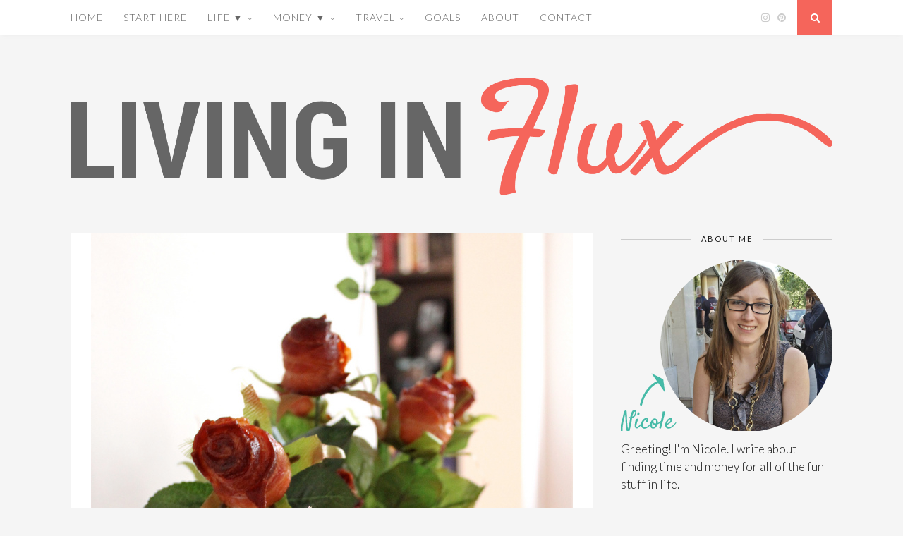

--- FILE ---
content_type: text/html; charset=UTF-8
request_url: https://livinginflux.com/money/celebrating-valentines-day-on-a-budget/
body_size: 13734
content:

	<!DOCTYPE html>
<html lang="en-US">
<head>

	<meta charset="UTF-8">
	<meta http-equiv="X-UA-Compatible" content="IE=edge">
	<meta name="viewport" content="width=device-width, initial-scale=1">

	<link rel="profile" href="http://gmpg.org/xfn/11" />
	
	<link rel="alternate" type="application/rss+xml" title="Living in Flux RSS Feed" href="https://livinginflux.com/feed/" />
	<link rel="alternate" type="application/atom+xml" title="Living in Flux Atom Feed" href="https://livinginflux.com/feed/atom/" />
	<link rel="pingback" href="https://livinginflux.com/xmlrpc.php" />
	
	<meta name='robots' content='index, follow, max-image-preview:large, max-snippet:-1, max-video-preview:-1' />

	<!-- This site is optimized with the Yoast SEO plugin v26.5 - https://yoast.com/wordpress/plugins/seo/ -->
	<title>Celebrating Valentine&#039;s Day on a Budget - Living in Flux</title>
	<meta name="description" content="Valentine&#039;s Day can be expensive, so this post covers 5 tips for celebrating Valentine&#039;s Day on a budget." />
	<link rel="canonical" href="https://livinginflux.com/money/celebrating-valentines-day-on-a-budget/" />
	<meta property="og:locale" content="en_US" />
	<meta property="og:type" content="article" />
	<meta property="og:title" content="Celebrating Valentine&#039;s Day on a Budget - Living in Flux" />
	<meta property="og:description" content="Valentine&#039;s Day can be expensive, so this post covers 5 tips for celebrating Valentine&#039;s Day on a budget." />
	<meta property="og:url" content="https://livinginflux.com/money/celebrating-valentines-day-on-a-budget/" />
	<meta property="og:site_name" content="Living in Flux" />
	<meta property="article:published_time" content="2013-02-04T12:04:42+00:00" />
	<meta property="article:modified_time" content="2015-02-09T12:24:08+00:00" />
	<meta property="og:image" content="https://livinginflux.com/wp-content/uploads/2013/02/6878767345_9164b3e9ed_b.jpg" />
	<meta property="og:image:width" content="683" />
	<meta property="og:image:height" content="1024" />
	<meta property="og:image:type" content="image/jpeg" />
	<meta name="author" content="Nicole" />
	<meta name="twitter:label1" content="Written by" />
	<meta name="twitter:data1" content="Nicole" />
	<meta name="twitter:label2" content="Est. reading time" />
	<meta name="twitter:data2" content="2 minutes" />
	<script type="application/ld+json" class="yoast-schema-graph">{"@context":"https://schema.org","@graph":[{"@type":"WebPage","@id":"https://livinginflux.com/money/celebrating-valentines-day-on-a-budget/","url":"https://livinginflux.com/money/celebrating-valentines-day-on-a-budget/","name":"Celebrating Valentine's Day on a Budget - Living in Flux","isPartOf":{"@id":"https://livinginflux.com/#website"},"primaryImageOfPage":{"@id":"https://livinginflux.com/money/celebrating-valentines-day-on-a-budget/#primaryimage"},"image":{"@id":"https://livinginflux.com/money/celebrating-valentines-day-on-a-budget/#primaryimage"},"thumbnailUrl":"https://livinginflux.com/wp-content/uploads/2013/02/6878767345_9164b3e9ed_b.jpg","datePublished":"2013-02-04T12:04:42+00:00","dateModified":"2015-02-09T12:24:08+00:00","author":{"@id":"https://livinginflux.com/#/schema/person/77c73157a28c7e37b85897f955d3f37a"},"description":"Valentine's Day can be expensive, so this post covers 5 tips for celebrating Valentine's Day on a budget.","breadcrumb":{"@id":"https://livinginflux.com/money/celebrating-valentines-day-on-a-budget/#breadcrumb"},"inLanguage":"en-US","potentialAction":[{"@type":"ReadAction","target":["https://livinginflux.com/money/celebrating-valentines-day-on-a-budget/"]}]},{"@type":"ImageObject","inLanguage":"en-US","@id":"https://livinginflux.com/money/celebrating-valentines-day-on-a-budget/#primaryimage","url":"https://livinginflux.com/wp-content/uploads/2013/02/6878767345_9164b3e9ed_b.jpg","contentUrl":"https://livinginflux.com/wp-content/uploads/2013/02/6878767345_9164b3e9ed_b.jpg","width":683,"height":1024,"caption":"Bacon Rose Bouquet. Source: http://www.flickr.com/photos/kitchenculinaria/6878767345/sizes/l/"},{"@type":"BreadcrumbList","@id":"https://livinginflux.com/money/celebrating-valentines-day-on-a-budget/#breadcrumb","itemListElement":[{"@type":"ListItem","position":1,"name":"Home","item":"https://livinginflux.com/"},{"@type":"ListItem","position":2,"name":"Celebrating Valentine&#8217;s Day on a Budget"}]},{"@type":"WebSite","@id":"https://livinginflux.com/#website","url":"https://livinginflux.com/","name":"Living in Flux","description":"Resources to save you money and time so you can live your life","potentialAction":[{"@type":"SearchAction","target":{"@type":"EntryPoint","urlTemplate":"https://livinginflux.com/?s={search_term_string}"},"query-input":{"@type":"PropertyValueSpecification","valueRequired":true,"valueName":"search_term_string"}}],"inLanguage":"en-US"},{"@type":"Person","@id":"https://livinginflux.com/#/schema/person/77c73157a28c7e37b85897f955d3f37a","name":"Nicole","image":{"@type":"ImageObject","inLanguage":"en-US","@id":"https://livinginflux.com/#/schema/person/image/","url":"https://livinginflux.com/wp-content/uploads/2015/02/about-nicole-150x150.png","contentUrl":"https://livinginflux.com/wp-content/uploads/2015/02/about-nicole-150x150.png","caption":"Nicole"},"description":"Nicole writes about finding time and money for all of the fun stuff in life.","sameAs":["nicolekendrot","https://x.com/nicolekendrot"],"url":"https://livinginflux.com/author/livinginflux/"}]}</script>
	<!-- / Yoast SEO plugin. -->


<link rel='dns-prefetch' href='//fonts.googleapis.com' />
<link rel='dns-prefetch' href='//cdn.openshareweb.com' />
<link rel='dns-prefetch' href='//cdn.shareaholic.net' />
<link rel='dns-prefetch' href='//www.shareaholic.net' />
<link rel='dns-prefetch' href='//analytics.shareaholic.com' />
<link rel='dns-prefetch' href='//recs.shareaholic.com' />
<link rel='dns-prefetch' href='//partner.shareaholic.com' />
<link rel='dns-prefetch' href='//www.googletagmanager.com' />
<link rel='dns-prefetch' href='//pagead2.googlesyndication.com' />
<link rel="alternate" type="application/rss+xml" title="Living in Flux &raquo; Feed" href="https://livinginflux.com/feed/" />
<link rel="alternate" type="application/rss+xml" title="Living in Flux &raquo; Comments Feed" href="https://livinginflux.com/comments/feed/" />
<link rel="alternate" title="oEmbed (JSON)" type="application/json+oembed" href="https://livinginflux.com/wp-json/oembed/1.0/embed?url=https%3A%2F%2Flivinginflux.com%2Fmoney%2Fcelebrating-valentines-day-on-a-budget%2F" />
<link rel="alternate" title="oEmbed (XML)" type="text/xml+oembed" href="https://livinginflux.com/wp-json/oembed/1.0/embed?url=https%3A%2F%2Flivinginflux.com%2Fmoney%2Fcelebrating-valentines-day-on-a-budget%2F&#038;format=xml" />
<!-- Shareaholic - https://www.shareaholic.com -->
<link rel='preload' href='//cdn.shareaholic.net/assets/pub/shareaholic.js' as='script'/>
<script data-no-minify='1' data-cfasync='false'>
_SHR_SETTINGS = {"endpoints":{"local_recs_url":"https:\/\/livinginflux.com\/wp-admin\/admin-ajax.php?action=shareaholic_permalink_related","ajax_url":"https:\/\/livinginflux.com\/wp-admin\/admin-ajax.php","share_counts_url":"https:\/\/livinginflux.com\/wp-admin\/admin-ajax.php?action=shareaholic_share_counts_api"},"site_id":"ebfb52b7658a1eb2f33eb4d47b071372","url_components":{"year":"2013","monthnum":"02","day":"04","hour":"07","minute":"04","second":"42","post_id":"450","postname":"celebrating-valentines-day-on-a-budget","category":"money"}};
</script>
<script data-no-minify='1' data-cfasync='false' src='//cdn.shareaholic.net/assets/pub/shareaholic.js' data-shr-siteid='ebfb52b7658a1eb2f33eb4d47b071372' async ></script>

<!-- Shareaholic Content Tags -->
<meta name='shareaholic:site_name' content='Living in Flux' />
<meta name='shareaholic:language' content='en-US' />
<meta name='shareaholic:url' content='https://livinginflux.com/money/celebrating-valentines-day-on-a-budget/' />
<meta name='shareaholic:keywords' content='tag:budgets, tag:valentine&#039;s day, tag:valentine&#039;s day on a budget, cat:frugal living, cat:money, type:post' />
<meta name='shareaholic:article_published_time' content='2013-02-04T07:04:42-05:00' />
<meta name='shareaholic:article_modified_time' content='2015-02-09T07:24:08-05:00' />
<meta name='shareaholic:shareable_page' content='true' />
<meta name='shareaholic:article_author_name' content='Nicole' />
<meta name='shareaholic:site_id' content='ebfb52b7658a1eb2f33eb4d47b071372' />
<meta name='shareaholic:wp_version' content='9.7.13' />
<meta name='shareaholic:image' content='https://livinginflux.com/wp-content/uploads/2013/02/6878767345_9164b3e9ed_b-300x450.jpg' />
<!-- Shareaholic Content Tags End -->

<!-- Shareaholic Open Graph Tags -->
<meta property='og:image' content='https://livinginflux.com/wp-content/uploads/2013/02/6878767345_9164b3e9ed_b-683x1024.jpg' />
<!-- Shareaholic Open Graph Tags End -->
<style id='wp-img-auto-sizes-contain-inline-css' type='text/css'>
img:is([sizes=auto i],[sizes^="auto," i]){contain-intrinsic-size:3000px 1500px}
/*# sourceURL=wp-img-auto-sizes-contain-inline-css */
</style>
<link rel='stylesheet' id='sbi_styles-css' href='https://livinginflux.com/wp-content/plugins/instagram-feed/css/sbi-styles.min.css?ver=6.10.0' type='text/css' media='all' />
<style id='wp-emoji-styles-inline-css' type='text/css'>

	img.wp-smiley, img.emoji {
		display: inline !important;
		border: none !important;
		box-shadow: none !important;
		height: 1em !important;
		width: 1em !important;
		margin: 0 0.07em !important;
		vertical-align: -0.1em !important;
		background: none !important;
		padding: 0 !important;
	}
/*# sourceURL=wp-emoji-styles-inline-css */
</style>
<style id='wp-block-library-inline-css' type='text/css'>
:root{--wp-block-synced-color:#7a00df;--wp-block-synced-color--rgb:122,0,223;--wp-bound-block-color:var(--wp-block-synced-color);--wp-editor-canvas-background:#ddd;--wp-admin-theme-color:#007cba;--wp-admin-theme-color--rgb:0,124,186;--wp-admin-theme-color-darker-10:#006ba1;--wp-admin-theme-color-darker-10--rgb:0,107,160.5;--wp-admin-theme-color-darker-20:#005a87;--wp-admin-theme-color-darker-20--rgb:0,90,135;--wp-admin-border-width-focus:2px}@media (min-resolution:192dpi){:root{--wp-admin-border-width-focus:1.5px}}.wp-element-button{cursor:pointer}:root .has-very-light-gray-background-color{background-color:#eee}:root .has-very-dark-gray-background-color{background-color:#313131}:root .has-very-light-gray-color{color:#eee}:root .has-very-dark-gray-color{color:#313131}:root .has-vivid-green-cyan-to-vivid-cyan-blue-gradient-background{background:linear-gradient(135deg,#00d084,#0693e3)}:root .has-purple-crush-gradient-background{background:linear-gradient(135deg,#34e2e4,#4721fb 50%,#ab1dfe)}:root .has-hazy-dawn-gradient-background{background:linear-gradient(135deg,#faaca8,#dad0ec)}:root .has-subdued-olive-gradient-background{background:linear-gradient(135deg,#fafae1,#67a671)}:root .has-atomic-cream-gradient-background{background:linear-gradient(135deg,#fdd79a,#004a59)}:root .has-nightshade-gradient-background{background:linear-gradient(135deg,#330968,#31cdcf)}:root .has-midnight-gradient-background{background:linear-gradient(135deg,#020381,#2874fc)}:root{--wp--preset--font-size--normal:16px;--wp--preset--font-size--huge:42px}.has-regular-font-size{font-size:1em}.has-larger-font-size{font-size:2.625em}.has-normal-font-size{font-size:var(--wp--preset--font-size--normal)}.has-huge-font-size{font-size:var(--wp--preset--font-size--huge)}.has-text-align-center{text-align:center}.has-text-align-left{text-align:left}.has-text-align-right{text-align:right}.has-fit-text{white-space:nowrap!important}#end-resizable-editor-section{display:none}.aligncenter{clear:both}.items-justified-left{justify-content:flex-start}.items-justified-center{justify-content:center}.items-justified-right{justify-content:flex-end}.items-justified-space-between{justify-content:space-between}.screen-reader-text{border:0;clip-path:inset(50%);height:1px;margin:-1px;overflow:hidden;padding:0;position:absolute;width:1px;word-wrap:normal!important}.screen-reader-text:focus{background-color:#ddd;clip-path:none;color:#444;display:block;font-size:1em;height:auto;left:5px;line-height:normal;padding:15px 23px 14px;text-decoration:none;top:5px;width:auto;z-index:100000}html :where(.has-border-color){border-style:solid}html :where([style*=border-top-color]){border-top-style:solid}html :where([style*=border-right-color]){border-right-style:solid}html :where([style*=border-bottom-color]){border-bottom-style:solid}html :where([style*=border-left-color]){border-left-style:solid}html :where([style*=border-width]){border-style:solid}html :where([style*=border-top-width]){border-top-style:solid}html :where([style*=border-right-width]){border-right-style:solid}html :where([style*=border-bottom-width]){border-bottom-style:solid}html :where([style*=border-left-width]){border-left-style:solid}html :where(img[class*=wp-image-]){height:auto;max-width:100%}:where(figure){margin:0 0 1em}html :where(.is-position-sticky){--wp-admin--admin-bar--position-offset:var(--wp-admin--admin-bar--height,0px)}@media screen and (max-width:600px){html :where(.is-position-sticky){--wp-admin--admin-bar--position-offset:0px}}

/*# sourceURL=wp-block-library-inline-css */
</style><style id='global-styles-inline-css' type='text/css'>
:root{--wp--preset--aspect-ratio--square: 1;--wp--preset--aspect-ratio--4-3: 4/3;--wp--preset--aspect-ratio--3-4: 3/4;--wp--preset--aspect-ratio--3-2: 3/2;--wp--preset--aspect-ratio--2-3: 2/3;--wp--preset--aspect-ratio--16-9: 16/9;--wp--preset--aspect-ratio--9-16: 9/16;--wp--preset--color--black: #000000;--wp--preset--color--cyan-bluish-gray: #abb8c3;--wp--preset--color--white: #ffffff;--wp--preset--color--pale-pink: #f78da7;--wp--preset--color--vivid-red: #cf2e2e;--wp--preset--color--luminous-vivid-orange: #ff6900;--wp--preset--color--luminous-vivid-amber: #fcb900;--wp--preset--color--light-green-cyan: #7bdcb5;--wp--preset--color--vivid-green-cyan: #00d084;--wp--preset--color--pale-cyan-blue: #8ed1fc;--wp--preset--color--vivid-cyan-blue: #0693e3;--wp--preset--color--vivid-purple: #9b51e0;--wp--preset--gradient--vivid-cyan-blue-to-vivid-purple: linear-gradient(135deg,rgb(6,147,227) 0%,rgb(155,81,224) 100%);--wp--preset--gradient--light-green-cyan-to-vivid-green-cyan: linear-gradient(135deg,rgb(122,220,180) 0%,rgb(0,208,130) 100%);--wp--preset--gradient--luminous-vivid-amber-to-luminous-vivid-orange: linear-gradient(135deg,rgb(252,185,0) 0%,rgb(255,105,0) 100%);--wp--preset--gradient--luminous-vivid-orange-to-vivid-red: linear-gradient(135deg,rgb(255,105,0) 0%,rgb(207,46,46) 100%);--wp--preset--gradient--very-light-gray-to-cyan-bluish-gray: linear-gradient(135deg,rgb(238,238,238) 0%,rgb(169,184,195) 100%);--wp--preset--gradient--cool-to-warm-spectrum: linear-gradient(135deg,rgb(74,234,220) 0%,rgb(151,120,209) 20%,rgb(207,42,186) 40%,rgb(238,44,130) 60%,rgb(251,105,98) 80%,rgb(254,248,76) 100%);--wp--preset--gradient--blush-light-purple: linear-gradient(135deg,rgb(255,206,236) 0%,rgb(152,150,240) 100%);--wp--preset--gradient--blush-bordeaux: linear-gradient(135deg,rgb(254,205,165) 0%,rgb(254,45,45) 50%,rgb(107,0,62) 100%);--wp--preset--gradient--luminous-dusk: linear-gradient(135deg,rgb(255,203,112) 0%,rgb(199,81,192) 50%,rgb(65,88,208) 100%);--wp--preset--gradient--pale-ocean: linear-gradient(135deg,rgb(255,245,203) 0%,rgb(182,227,212) 50%,rgb(51,167,181) 100%);--wp--preset--gradient--electric-grass: linear-gradient(135deg,rgb(202,248,128) 0%,rgb(113,206,126) 100%);--wp--preset--gradient--midnight: linear-gradient(135deg,rgb(2,3,129) 0%,rgb(40,116,252) 100%);--wp--preset--font-size--small: 13px;--wp--preset--font-size--medium: 20px;--wp--preset--font-size--large: 36px;--wp--preset--font-size--x-large: 42px;--wp--preset--spacing--20: 0.44rem;--wp--preset--spacing--30: 0.67rem;--wp--preset--spacing--40: 1rem;--wp--preset--spacing--50: 1.5rem;--wp--preset--spacing--60: 2.25rem;--wp--preset--spacing--70: 3.38rem;--wp--preset--spacing--80: 5.06rem;--wp--preset--shadow--natural: 6px 6px 9px rgba(0, 0, 0, 0.2);--wp--preset--shadow--deep: 12px 12px 50px rgba(0, 0, 0, 0.4);--wp--preset--shadow--sharp: 6px 6px 0px rgba(0, 0, 0, 0.2);--wp--preset--shadow--outlined: 6px 6px 0px -3px rgb(255, 255, 255), 6px 6px rgb(0, 0, 0);--wp--preset--shadow--crisp: 6px 6px 0px rgb(0, 0, 0);}:where(.is-layout-flex){gap: 0.5em;}:where(.is-layout-grid){gap: 0.5em;}body .is-layout-flex{display: flex;}.is-layout-flex{flex-wrap: wrap;align-items: center;}.is-layout-flex > :is(*, div){margin: 0;}body .is-layout-grid{display: grid;}.is-layout-grid > :is(*, div){margin: 0;}:where(.wp-block-columns.is-layout-flex){gap: 2em;}:where(.wp-block-columns.is-layout-grid){gap: 2em;}:where(.wp-block-post-template.is-layout-flex){gap: 1.25em;}:where(.wp-block-post-template.is-layout-grid){gap: 1.25em;}.has-black-color{color: var(--wp--preset--color--black) !important;}.has-cyan-bluish-gray-color{color: var(--wp--preset--color--cyan-bluish-gray) !important;}.has-white-color{color: var(--wp--preset--color--white) !important;}.has-pale-pink-color{color: var(--wp--preset--color--pale-pink) !important;}.has-vivid-red-color{color: var(--wp--preset--color--vivid-red) !important;}.has-luminous-vivid-orange-color{color: var(--wp--preset--color--luminous-vivid-orange) !important;}.has-luminous-vivid-amber-color{color: var(--wp--preset--color--luminous-vivid-amber) !important;}.has-light-green-cyan-color{color: var(--wp--preset--color--light-green-cyan) !important;}.has-vivid-green-cyan-color{color: var(--wp--preset--color--vivid-green-cyan) !important;}.has-pale-cyan-blue-color{color: var(--wp--preset--color--pale-cyan-blue) !important;}.has-vivid-cyan-blue-color{color: var(--wp--preset--color--vivid-cyan-blue) !important;}.has-vivid-purple-color{color: var(--wp--preset--color--vivid-purple) !important;}.has-black-background-color{background-color: var(--wp--preset--color--black) !important;}.has-cyan-bluish-gray-background-color{background-color: var(--wp--preset--color--cyan-bluish-gray) !important;}.has-white-background-color{background-color: var(--wp--preset--color--white) !important;}.has-pale-pink-background-color{background-color: var(--wp--preset--color--pale-pink) !important;}.has-vivid-red-background-color{background-color: var(--wp--preset--color--vivid-red) !important;}.has-luminous-vivid-orange-background-color{background-color: var(--wp--preset--color--luminous-vivid-orange) !important;}.has-luminous-vivid-amber-background-color{background-color: var(--wp--preset--color--luminous-vivid-amber) !important;}.has-light-green-cyan-background-color{background-color: var(--wp--preset--color--light-green-cyan) !important;}.has-vivid-green-cyan-background-color{background-color: var(--wp--preset--color--vivid-green-cyan) !important;}.has-pale-cyan-blue-background-color{background-color: var(--wp--preset--color--pale-cyan-blue) !important;}.has-vivid-cyan-blue-background-color{background-color: var(--wp--preset--color--vivid-cyan-blue) !important;}.has-vivid-purple-background-color{background-color: var(--wp--preset--color--vivid-purple) !important;}.has-black-border-color{border-color: var(--wp--preset--color--black) !important;}.has-cyan-bluish-gray-border-color{border-color: var(--wp--preset--color--cyan-bluish-gray) !important;}.has-white-border-color{border-color: var(--wp--preset--color--white) !important;}.has-pale-pink-border-color{border-color: var(--wp--preset--color--pale-pink) !important;}.has-vivid-red-border-color{border-color: var(--wp--preset--color--vivid-red) !important;}.has-luminous-vivid-orange-border-color{border-color: var(--wp--preset--color--luminous-vivid-orange) !important;}.has-luminous-vivid-amber-border-color{border-color: var(--wp--preset--color--luminous-vivid-amber) !important;}.has-light-green-cyan-border-color{border-color: var(--wp--preset--color--light-green-cyan) !important;}.has-vivid-green-cyan-border-color{border-color: var(--wp--preset--color--vivid-green-cyan) !important;}.has-pale-cyan-blue-border-color{border-color: var(--wp--preset--color--pale-cyan-blue) !important;}.has-vivid-cyan-blue-border-color{border-color: var(--wp--preset--color--vivid-cyan-blue) !important;}.has-vivid-purple-border-color{border-color: var(--wp--preset--color--vivid-purple) !important;}.has-vivid-cyan-blue-to-vivid-purple-gradient-background{background: var(--wp--preset--gradient--vivid-cyan-blue-to-vivid-purple) !important;}.has-light-green-cyan-to-vivid-green-cyan-gradient-background{background: var(--wp--preset--gradient--light-green-cyan-to-vivid-green-cyan) !important;}.has-luminous-vivid-amber-to-luminous-vivid-orange-gradient-background{background: var(--wp--preset--gradient--luminous-vivid-amber-to-luminous-vivid-orange) !important;}.has-luminous-vivid-orange-to-vivid-red-gradient-background{background: var(--wp--preset--gradient--luminous-vivid-orange-to-vivid-red) !important;}.has-very-light-gray-to-cyan-bluish-gray-gradient-background{background: var(--wp--preset--gradient--very-light-gray-to-cyan-bluish-gray) !important;}.has-cool-to-warm-spectrum-gradient-background{background: var(--wp--preset--gradient--cool-to-warm-spectrum) !important;}.has-blush-light-purple-gradient-background{background: var(--wp--preset--gradient--blush-light-purple) !important;}.has-blush-bordeaux-gradient-background{background: var(--wp--preset--gradient--blush-bordeaux) !important;}.has-luminous-dusk-gradient-background{background: var(--wp--preset--gradient--luminous-dusk) !important;}.has-pale-ocean-gradient-background{background: var(--wp--preset--gradient--pale-ocean) !important;}.has-electric-grass-gradient-background{background: var(--wp--preset--gradient--electric-grass) !important;}.has-midnight-gradient-background{background: var(--wp--preset--gradient--midnight) !important;}.has-small-font-size{font-size: var(--wp--preset--font-size--small) !important;}.has-medium-font-size{font-size: var(--wp--preset--font-size--medium) !important;}.has-large-font-size{font-size: var(--wp--preset--font-size--large) !important;}.has-x-large-font-size{font-size: var(--wp--preset--font-size--x-large) !important;}
/*# sourceURL=global-styles-inline-css */
</style>

<style id='classic-theme-styles-inline-css' type='text/css'>
/*! This file is auto-generated */
.wp-block-button__link{color:#fff;background-color:#32373c;border-radius:9999px;box-shadow:none;text-decoration:none;padding:calc(.667em + 2px) calc(1.333em + 2px);font-size:1.125em}.wp-block-file__button{background:#32373c;color:#fff;text-decoration:none}
/*# sourceURL=/wp-includes/css/classic-themes.min.css */
</style>
<link rel='stylesheet' id='contact-form-7-css' href='https://livinginflux.com/wp-content/plugins/contact-form-7/includes/css/styles.css?ver=6.1.4' type='text/css' media='all' />
<link rel='stylesheet' id='googlefonts-css' href='https://fonts.googleapis.com/css?family=Lato:300,300italic,400,400italic,700,700italic&subset=latin' type='text/css' media='all' />
<link rel='stylesheet' id='ppress-frontend-css' href='https://livinginflux.com/wp-content/plugins/wp-user-avatar/assets/css/frontend.min.css?ver=4.16.8' type='text/css' media='all' />
<link rel='stylesheet' id='ppress-flatpickr-css' href='https://livinginflux.com/wp-content/plugins/wp-user-avatar/assets/flatpickr/flatpickr.min.css?ver=4.16.8' type='text/css' media='all' />
<link rel='stylesheet' id='ppress-select2-css' href='https://livinginflux.com/wp-content/plugins/wp-user-avatar/assets/select2/select2.min.css?ver=6.9' type='text/css' media='all' />
<link rel='stylesheet' id='solopine_style-css' href='https://livinginflux.com/wp-content/themes/florence/style.css?ver=1.5' type='text/css' media='all' />
<style id='solopine_style-inline-css' type='text/css'>
.menu li a, .slicknav_nav a { color: #666666; }.menu li.current-menu-item > a, .menu li.current_page_item > a, .menu li a:hover { color: #f5655b; }.slicknav_nav a:hover { color: #f5655b; background:none; }ul.menu ul a, .menu ul ul a { border-top: 1px solid #cccccc; }ul.menu ul a, .menu ul ul a { color: #666666; }ul.menu ul a:hover, .menu ul ul a:hover { background: #b5e3dc; }#top-social a i { color: #cccccc; }#top-social a:hover i { color: #f5655b; }#top-search a { background: #f5655b; }#footer-instagram { background: #b5e3dc; }#footer-social { background: #46baa7; }#footer-social a i { color: #46baa7; }#footer-copyright { color: #666666; }#footer-copyright { background: #b7d3e5; }.widget-heading > span:before, .widget-heading > span:after { border-color: #cccccc; }.widget-social a i { background: #f5655b; }a, .author-content a.author-social:hover, .woocommerce .star-rating { color: #f5655b; }.more-button:hover, .post-share a i:hover, .post-pagination a:hover, .pagination a:hover, .widget .tagcloud a, .side-count, .cart-contents .sp-count { background: #f5655b; }.more-button:hover, .post-share a i:hover, .post-entry blockquote { border-color: #f5655b; }
/*# sourceURL=solopine_style-inline-css */
</style>
<link rel='stylesheet' id='bxslider-css-css' href='https://livinginflux.com/wp-content/themes/florence/css/jquery.bxslider.css?ver=6.9' type='text/css' media='all' />
<link rel='stylesheet' id='fontawesome-css-css' href='https://livinginflux.com/wp-content/themes/florence/css/font-awesome.min.css?ver=6.9' type='text/css' media='all' />
<link rel='stylesheet' id='solopine_responsive-css' href='https://livinginflux.com/wp-content/themes/florence/css/responsive.css?ver=1.5' type='text/css' media='all' />
<link rel='stylesheet' id='solopine_fonts-css' href='https://fonts.googleapis.com/css?family=Oswald%3A400%2C700%7CCrimson+Text%3A400%2C700%2C400italic%2C700italic%7COpen+Sans%3A400italic%2C700italic%2C400%2C700%26subset%3Dcyrillic%2Clatin&#038;ver=1.5' type='text/css' media='all' />
<link rel='stylesheet' id='easy_table_style-css' href='https://livinginflux.com/wp-content/plugins/easy-table/themes/default/style.css?ver=1.5.2' type='text/css' media='all' />
<script type="text/javascript" src="https://livinginflux.com/wp-includes/js/jquery/jquery.min.js?ver=3.7.1" id="jquery-core-js"></script>
<script type="text/javascript" src="https://livinginflux.com/wp-includes/js/jquery/jquery-migrate.min.js?ver=3.4.1" id="jquery-migrate-js"></script>
<script type="text/javascript" src="https://livinginflux.com/wp-content/plugins/wp-user-avatar/assets/flatpickr/flatpickr.min.js?ver=4.16.8" id="ppress-flatpickr-js"></script>
<script type="text/javascript" src="https://livinginflux.com/wp-content/plugins/wp-user-avatar/assets/select2/select2.min.js?ver=4.16.8" id="ppress-select2-js"></script>
<link rel="https://api.w.org/" href="https://livinginflux.com/wp-json/" /><link rel="alternate" title="JSON" type="application/json" href="https://livinginflux.com/wp-json/wp/v2/posts/450" /><link rel="EditURI" type="application/rsd+xml" title="RSD" href="https://livinginflux.com/xmlrpc.php?rsd" />
<meta name="generator" content="WordPress 6.9" />
<link rel='shortlink' href='https://livinginflux.com/?p=450' />
<meta name="generator" content="Site Kit by Google 1.167.0" /><style type='text/css' media='screen'>
	body{ font-family:"Lato", arial, sans-serif;}
	h1{ font-family:"Lato", arial, sans-serif;}
	h2{ font-family:"Lato", arial, sans-serif;}
	h3{ font-family:"Lato", arial, sans-serif;}
	h4{ font-family:"Lato", arial, sans-serif;}
	h5{ font-family:"Lato", arial, sans-serif;}
	h6{ font-family:"Lato", arial, sans-serif;}
	blockquote{ font-family:"Lato", arial, sans-serif;}
	p{ font-family:"Lato", arial, sans-serif;}
	li{ font-family:"Lato", arial, sans-serif;}
</style>
<!-- fonts delivered by Wordpress Google Fonts, a plugin by Adrian3.com -->
<!-- Google AdSense meta tags added by Site Kit -->
<meta name="google-adsense-platform-account" content="ca-host-pub-2644536267352236">
<meta name="google-adsense-platform-domain" content="sitekit.withgoogle.com">
<!-- End Google AdSense meta tags added by Site Kit -->

<!-- Google AdSense snippet added by Site Kit -->
<script type="text/javascript" async="async" src="https://pagead2.googlesyndication.com/pagead/js/adsbygoogle.js?client=ca-pub-2871066719823708&amp;host=ca-host-pub-2644536267352236" crossorigin="anonymous"></script>

<!-- End Google AdSense snippet added by Site Kit -->
<link rel="icon" href="https://livinginflux.com/wp-content/uploads/2015/02/cropped-favicon-32x32.png" sizes="32x32" />
<link rel="icon" href="https://livinginflux.com/wp-content/uploads/2015/02/cropped-favicon-192x192.png" sizes="192x192" />
<link rel="apple-touch-icon" href="https://livinginflux.com/wp-content/uploads/2015/02/cropped-favicon-180x180.png" />
<meta name="msapplication-TileImage" content="https://livinginflux.com/wp-content/uploads/2015/02/cropped-favicon-270x270.png" />
		<style type="text/css" id="wp-custom-css">
			body {
	background:#f5f5f5;
	font-family:"Lato", sans-serif;
	font-size:15px;
font-weight: 300;
line-height: 1.5;
}

p {
	font-family: "Lato", sans-serif;
	color:#161616;
	font-size:17px;
	line-height: 1.5;
        font-weight:300;
}

h1,h2,h3,h4,h5,h6 {
	font-family:"Lato", sans-serif;
}

	.menu li a {
		font-size:14px;
font-family: "Lato", sans-serif;}

.post-meta .meta-info {
	font-style:normal;
	color:#a5a5a5;
	margin-right:8px;
	font-family:"Lato", serif;
	float:left;
	margin-top:6px;
	font-size:14px;
}		</style>
			
</head>

<body class="wp-singular post-template-default single single-post postid-450 single-format-standard wp-theme-florence">
	
	<div id="top-bar">
		
		<div class="container">
			
			<div id="navigation-wrapper">
				<ul id="menu-main-menu" class="menu"><li id="menu-item-1755" class="menu-item menu-item-type-custom menu-item-object-custom menu-item-home menu-item-1755"><a href="https://livinginflux.com/">Home</a></li>
<li id="menu-item-1756" class="menu-item menu-item-type-post_type menu-item-object-page menu-item-1756"><a href="https://livinginflux.com/start-here/">Start Here</a></li>
<li id="menu-item-1712" class="menu-item menu-item-type-taxonomy menu-item-object-category menu-item-has-children menu-item-1712"><a href="https://livinginflux.com/category/life/">Life ▼</a>
<ul class="sub-menu">
	<li id="menu-item-1759" class="menu-item menu-item-type-taxonomy menu-item-object-category menu-item-1759"><a href="https://livinginflux.com/category/life/moving/">Moving</a></li>
	<li id="menu-item-1757" class="menu-item menu-item-type-taxonomy menu-item-object-category menu-item-1757"><a href="https://livinginflux.com/category/life/fitness/">Fitness</a></li>
	<li id="menu-item-1758" class="menu-item menu-item-type-taxonomy menu-item-object-category menu-item-1758"><a href="https://livinginflux.com/category/life/food-life/">Food</a></li>
	<li id="menu-item-1710" class="menu-item menu-item-type-taxonomy menu-item-object-category menu-item-1710"><a href="https://livinginflux.com/category/life/diy/">DIY</a></li>
	<li id="menu-item-1709" class="menu-item menu-item-type-taxonomy menu-item-object-category menu-item-1709"><a href="https://livinginflux.com/category/career/">Career</a></li>
</ul>
</li>
<li id="menu-item-1713" class="menu-item menu-item-type-taxonomy menu-item-object-category current-post-ancestor current-menu-parent current-post-parent menu-item-has-children menu-item-1713"><a href="https://livinginflux.com/category/money/">Money ▼</a>
<ul class="sub-menu">
	<li id="menu-item-1760" class="menu-item menu-item-type-taxonomy menu-item-object-category current-post-ancestor current-menu-parent current-post-parent menu-item-1760"><a href="https://livinginflux.com/category/money/frugal-living/">Frugal Living</a></li>
	<li id="menu-item-1780" class="menu-item menu-item-type-taxonomy menu-item-object-category menu-item-1780"><a href="https://livinginflux.com/category/money/cost-estimates-breakdowns/">Cost Estimates &#038; Breakdowns</a></li>
	<li id="menu-item-1761" class="menu-item menu-item-type-taxonomy menu-item-object-category menu-item-1761"><a href="https://livinginflux.com/category/money/living-in-debt/">Living in Debt</a></li>
	<li id="menu-item-1762" class="menu-item menu-item-type-taxonomy menu-item-object-category menu-item-1762"><a href="https://livinginflux.com/category/money/making-money/">Making Money</a></li>
	<li id="menu-item-1763" class="menu-item menu-item-type-taxonomy menu-item-object-category menu-item-1763"><a href="https://livinginflux.com/category/money/student-loans/">Student Loans</a></li>
</ul>
</li>
<li id="menu-item-1714" class="menu-item menu-item-type-taxonomy menu-item-object-category menu-item-has-children menu-item-1714"><a href="https://livinginflux.com/category/travel/">Travel</a>
<ul class="sub-menu">
	<li id="menu-item-1782" class="menu-item menu-item-type-taxonomy menu-item-object-category menu-item-1782"><a href="https://livinginflux.com/category/travel/destinations/">Destinations</a></li>
	<li id="menu-item-1781" class="menu-item menu-item-type-taxonomy menu-item-object-category menu-item-1781"><a href="https://livinginflux.com/category/travel/backyard-tourism/">Backyard Tourism</a></li>
	<li id="menu-item-1783" class="menu-item menu-item-type-taxonomy menu-item-object-category menu-item-1783"><a href="https://livinginflux.com/category/travel/travel-tips-tricks/">Travel Tips &#038; Tricks</a></li>
</ul>
</li>
<li id="menu-item-1711" class="menu-item menu-item-type-taxonomy menu-item-object-category menu-item-1711"><a href="https://livinginflux.com/category/goals/">Goals</a></li>
<li id="menu-item-1715" class="menu-item menu-item-type-post_type menu-item-object-page current-post-parent menu-item-1715"><a href="https://livinginflux.com/about-living-in-flux-budget-lifestyle-blog/">About</a></li>
<li id="menu-item-1716" class="menu-item menu-item-type-post_type menu-item-object-page menu-item-1716"><a href="https://livinginflux.com/contact/">Contact</a></li>
</ul>			</div>
			
			<div class="menu-mobile"></div>
			
						<div id="top-social">
				
							<a href="https://instagram.com/nicolekendrot" target="_blank"><i class="fa fa-instagram"></i></a>	<a href="https://pinterest.com/livinginflux" target="_blank"><i class="fa fa-pinterest"></i></a>														
								
			</div>
						
						<div id="top-search">
					<a href="#"><i class="fa fa-search"></i></a>
			</div>
			<div class="show-search">
				<form role="search" method="get" id="searchform" action="https://livinginflux.com/">
    <div>
		<input type="text" placeholder="Search and hit enter..." name="s" id="s" />
	 </div>
</form>			</div>
						
		</div>
	
	</div>
	
	<header id="header">
	
		<div class="container">
			
			<div id="logo">
				
									
											<h2><a href="https://livinginflux.com/"><img src="https://livinginflux.com/wp-content/uploads/2020/02/lif-logo.png" alt="Living in Flux" /></a></h2>
										
								
			</div>
			
		</div>
		
	</header>	
	<div class="container">
		
		<div id="content">
		
			<div id="main">
			
										
					<article id="post-450" class="post-450 post type-post status-publish format-standard has-post-thumbnail hentry category-frugal-living category-money tag-budgets tag-valentines-day">
					
			
						<div class="post-img">
			<a href="https://livinginflux.com/money/celebrating-valentines-day-on-a-budget/"><img width="683" height="1024" src="https://livinginflux.com/wp-content/uploads/2013/02/6878767345_9164b3e9ed_b.jpg" class="attachment-solopine-full-thumb size-solopine-full-thumb wp-post-image" alt="Bacon Rose Bouquet. Source: http://www.flickr.com/photos/kitchenculinaria/6878767345/sizes/l/" decoding="async" fetchpriority="high" srcset="https://livinginflux.com/wp-content/uploads/2013/02/6878767345_9164b3e9ed_b.jpg 683w, https://livinginflux.com/wp-content/uploads/2013/02/6878767345_9164b3e9ed_b-200x300.jpg 200w, https://livinginflux.com/wp-content/uploads/2013/02/6878767345_9164b3e9ed_b-300x450.jpg 300w" sizes="(max-width: 683px) 100vw, 683px" /></a>
		</div>
						
		
	<div class="post-header">
		
				<span class="cat"><a href="https://livinginflux.com/category/money/frugal-living/" rel="category tag">Frugal Living</a>, <a href="https://livinginflux.com/category/money/" rel="category tag">Money</a></span>
				
					<h1>Celebrating Valentine&#8217;s Day on a Budget</h1>
				
	</div>
	
	<div class="post-entry">
		
		<div style='display:none;' class='shareaholic-canvas' data-app='share_buttons' data-title='Celebrating Valentine&#039;s Day on a Budget' data-link='https://livinginflux.com/money/celebrating-valentines-day-on-a-budget/' data-app-id-name='post_above_content'></div><p>Valentine&#8217;s Day is right around the corner. Walk into any store or take a look around Pinterest and it will be immediately clear that love is in the air.</p>
<p>But Valentine&#8217;s Day, as sentimental and nice as the idea behind it is, can quickly become a frugal person&#8217;s nightmare. Commercialism is a frequent critique of the holiday, with cards, candies, sweets, lingerie, nights out, etc. quickly adding up.</p>
<p>Whether you have a significant other, friends or family that you want to show that you care, here are some ideas for having a Valentine&#8217;s Day on a budget. After all, it&#8217;s about showing the people how much you care, not how much you can spend on them.</p>
<p><span id="more-450"></span></p>
<h2>Set a monetary limit</h2>
<p>There is a Keeping Up with the Joneses&#8217; mentality to Valentine&#8217;s Day. To make sure that you are on the same page as your significant other, friends or family, set a spending limit prior to the big day. This helps ensure that no one breaks the bank and that expectations are realistic.</p>
<h2>Spend the night in</h2>
<p>Cooking together can be a fun and romantic activity. If you plan the right meal, it can also be much cheaper than going out to a restaurant and fighting the crowds on Valentine&#8217;s Day. Rent a movie, break out the wine and have a classy time.</p>
<h2>Go out for wine and dessert</h2>
<p>Want to go out, but don&#8217;t want to splurge on a full meal? Go out to a restaurant for wine and dessert, instead. Check with the restaurant ahead, however. Many restaurants do prix fixe menus on Valentine&#8217;s Day, so you may need to wait until the day after or go to a place that specializes in desserts.</p>
<h2>Make your gifts special</h2>
<p>Candy and cards are traditional Valentine&#8217;s Day gifts, but they aren&#8217;t particularly original. Try making your gifts special and one-of-a-kind by making your own handmade card, making your own candy (chocolate covered strawberries, anyone?), or getting something that speaks to an inside joke or special memory you have with each other.</p>
<h2>Think beyond roses</h2>
<p>Roses are beautiful and the flower typically associated with love, but there are so many other flowers out there! Roses for Valentine&#8217;s Day can add up, especially around Valentine&#8217;s Day when a dozen of roses can cost nearly $50 or more. Go for the flowers that you can pick up in the grocery store that run for $5.99 to $9.99 per dozen. Or, if you&#8217;re feeling hungry, make bacon roses, as featured above.</p>
<p>&nbsp;</p>
<div style='display:none;' class='shareaholic-canvas' data-app='share_buttons' data-title='Celebrating Valentine&#039;s Day on a Budget' data-link='https://livinginflux.com/money/celebrating-valentines-day-on-a-budget/' data-app-id-name='post_below_content'></div><div style='display:none;' class='shareaholic-canvas' data-app='recommendations' data-title='Celebrating Valentine&#039;s Day on a Budget' data-link='https://livinginflux.com/money/celebrating-valentines-day-on-a-budget/' data-app-id-name='post_below_content'></div>		
				
									<div class="post-tags">
				<a href="https://livinginflux.com/tag/budgets/" rel="tag">budgets</a><a href="https://livinginflux.com/tag/valentines-day/" rel="tag">valentine's day</a>			</div>
			
						
	</div>
	
	<div class="post-meta">
		
		<span class="meta-info">
			
						February 4, 2013						
						by <a href="https://livinginflux.com/author/livinginflux/" title="Posts by Nicole" rel="author">Nicole</a>						
		</span>
		
				<div class="post-share">
			
			
	<a target="_blank" href="https://www.facebook.com/sharer/sharer.php?u=https://livinginflux.com/money/celebrating-valentines-day-on-a-budget/"><i class="fa fa-facebook"></i></a>
	<a target="_blank" href="https://twitter.com/intent/tweet/?text=Check%20out%20this%20article:%20Celebrating+Valentine%E2%80%99s+Day+on+a+Budget%20-%20https://livinginflux.com/money/celebrating-valentines-day-on-a-budget/"><i class="fa fa-twitter"></i></a>
		<a target="_blank" data-pin-do="skipLink" href="https://pinterest.com/pin/create/button/?url=https://livinginflux.com/money/celebrating-valentines-day-on-a-budget/&media=https://livinginflux.com/wp-content/uploads/2013/02/6878767345_9164b3e9ed_b.jpg&description=Celebrating Valentine&#8217;s Day on a Budget"><i class="fa fa-pinterest"></i></a>
	<a class="share-button linkedin" href="https://www.linkedin.com/shareArticle?mini=true&url=https://livinginflux.com/money/celebrating-valentines-day-on-a-budget/&title=Celebrating+Valentine%E2%80%99s+Day+on+a+Budget"><i class="fa fa-linkedin"></i></a>
	

			
		</div>
				
	</div>
	
				<div class="post-author">
		
	<div class="author-img">
		<img alt='' src='https://livinginflux.com/wp-content/uploads/2015/02/about-nicole-150x150.png' srcset='https://livinginflux.com/wp-content/uploads/2015/02/about-nicole.png 2x' class='avatar avatar-80 photo' height='80' width='80' decoding='async'/>	</div>
	
	<div class="author-content">
		<h5><a href="https://livinginflux.com/author/livinginflux/" title="Posts by Nicole" rel="author">Nicole</a></h5>
		<p>Nicole writes about finding time and money for all of the fun stuff in life.</p>
				<a target="_blank" class="author-social" href="https://twitter.com/nicolekendrot"><i class="fa fa-twitter"></i></a>	<a target="_blank" class="author-social" href="https://instagram.com/nicolekendrot"><i class="fa fa-instagram"></i></a>	<a target="_blank" class="author-social" href="https://pinterest.com/nicolekendrot"><i class="fa fa-pinterest"></i></a>		</div>
	
</div>			
				<div class="post-pagination">
	
		
		<span class="pagi-prev"><a href="https://livinginflux.com/from-the-internets/from-the-internets-february-3rd/"><i class="fa fa-angle-double-left"></i> Previous Post</a></span>
		
		<span class="pagi-next"><a href="https://livinginflux.com/life/figuring-out-where-to-start-when-you-want-to-get-things-done/">Next Post <i class="fa fa-angle-double-right"></i></a></span>
		
</div>			
</article>

			<div class="post-related"><h4 class="block-heading">You Might Also Like</h4>
						<div class="item-related">
					
										
					<h3><a href="https://livinginflux.com/money/reducing-debt-in-the-new-year/">Reducing Debt in the New Year: The Debt Movement and the NO SPEND Challenge</a></h3>
					<span class="date">January 2, 2013</span>					
				</div>
						<div class="item-related">
					
										<a href="https://livinginflux.com/money/monthly-budget-march-2015/"><img width="500" height="250" src="https://livinginflux.com/wp-content/uploads/2015/03/march-monthly-budget.jpg" class="attachment-solopine-misc-thumb size-solopine-misc-thumb wp-post-image" alt="March 2015 Monthly Budget" decoding="async" srcset="https://livinginflux.com/wp-content/uploads/2015/03/march-monthly-budget.jpg 1000w, https://livinginflux.com/wp-content/uploads/2015/03/march-monthly-budget-300x150.jpg 300w" sizes="(max-width: 500px) 100vw, 500px" /></a>
										
					<h3><a href="https://livinginflux.com/money/monthly-budget-march-2015/">Monthly Budget: March 2015</a></h3>
					<span class="date">March 12, 2015</span>					
				</div>
						<div class="item-related">
					
										<a href="https://livinginflux.com/money/monthly-budget-august-2015/"><img width="500" height="250" src="https://livinginflux.com/wp-content/uploads/2015/08/monthly-budget-august.png" class="attachment-solopine-misc-thumb size-solopine-misc-thumb wp-post-image" alt="Monthly Budget August" decoding="async" loading="lazy" srcset="https://livinginflux.com/wp-content/uploads/2015/08/monthly-budget-august.png 1000w, https://livinginflux.com/wp-content/uploads/2015/08/monthly-budget-august-300x150.png 300w" sizes="auto, (max-width: 500px) 100vw, 500px" /></a>
										
					<h3><a href="https://livinginflux.com/money/monthly-budget-august-2015/">Monthly Budget: August 2015</a></h3>
					<span class="date">August 7, 2015</span>					
				</div>
		</div>
						
								
							
			</div>
			
<aside id="sidebar">
	
	<div id="solopine_about_widget-3" class="widget solopine_about_widget"><h4 class="widget-heading"><span>About Me</span></h4>			
			<div class="about-widget">
			
						<img src="https://livinginflux.com/wp-content/uploads/2015/02/about-nicole.png" alt="About Me" />
						
						<p>Greeting! I'm Nicole. I write about finding time and money for all of the fun stuff in life.</p>
				
			
			</div>
			
		</div><div id="solopine_social_widget-3" class="widget solopine_social_widget"><h4 class="widget-heading"><span>Follow Me</span></h4>		
			<div class="widget-social">
								<a href="https://twitter.com/" target="_blank"><i class="fa fa-twitter"></i></a>				<a href="https://instagram.com/nicolekendrot" target="_blank"><i class="fa fa-instagram"></i></a>				<a href="https://pinterest.com/livinginflux" target="_blank"><i class="fa fa-pinterest"></i></a>																																												<a href="" target="_blank"><i class="fa fa-rss"></i></a>			</div>
			
			
		</div><div id="solopine_latest_news_widget-3" class="widget solopine_latest_news_widget"><h4 class="widget-heading"><span>Latest Posts</span></h4>											
								<div class="side-pop ">
					
					<div class="side-pop-img">
												<a href="https://livinginflux.com/money/the-state-of-my-student-loans-or-on-not-achieving-my-goal-and-why-its-okay/"><img src="https://livinginflux.com/wp-content/themes/florence/img/default-misc.png" alt="Default" /></a>
																	</div>
					
					<div class="side-pop-content">
						<h4><a href="https://livinginflux.com/money/the-state-of-my-student-loans-or-on-not-achieving-my-goal-and-why-its-okay/">The State of My Student Loans: Or, On Not Achieving My Goal and Why It&#8217;s Okay</a></h4>
						<span class="sp-date">May 24, 2017</span>					</div>
				
				</div>
							
											
								<div class="side-pop ">
					
					<div class="side-pop-img">
												<a href="https://livinginflux.com/life/home-sweet-new-home-willkommen-in-deutschland/"><img width="500" height="375" src="https://livinginflux.com/wp-content/uploads/2017/05/willkommen-in-deutschland.png" class="attachment-solopine-misc-thumb size-solopine-misc-thumb wp-post-image" alt="" decoding="async" loading="lazy" srcset="https://livinginflux.com/wp-content/uploads/2017/05/willkommen-in-deutschland.png 800w, https://livinginflux.com/wp-content/uploads/2017/05/willkommen-in-deutschland-300x225.png 300w, https://livinginflux.com/wp-content/uploads/2017/05/willkommen-in-deutschland-768x576.png 768w" sizes="auto, (max-width: 500px) 100vw, 500px" /></a>
																	</div>
					
					<div class="side-pop-content">
						<h4><a href="https://livinginflux.com/life/home-sweet-new-home-willkommen-in-deutschland/">Home Sweet New Home: Willkommen in Deutschland!</a></h4>
						<span class="sp-date">May 14, 2017</span>					</div>
				
				</div>
							
											
								<div class="side-pop ">
					
					<div class="side-pop-img">
												<a href="https://livinginflux.com/life/married-life-rethinking-your-budget-after-combining-finances/"><img width="500" height="250" src="https://livinginflux.com/wp-content/uploads/2013/06/money.jpg" class="attachment-solopine-misc-thumb size-solopine-misc-thumb wp-post-image" alt="money" decoding="async" loading="lazy" srcset="https://livinginflux.com/wp-content/uploads/2013/06/money.jpg 800w, https://livinginflux.com/wp-content/uploads/2013/06/money-300x150.jpg 300w" sizes="auto, (max-width: 500px) 100vw, 500px" /></a>
																	</div>
					
					<div class="side-pop-content">
						<h4><a href="https://livinginflux.com/life/married-life-rethinking-your-budget-after-combining-finances/">Married Life: Rethinking Your Budget After Combining Finances</a></h4>
						<span class="sp-date">March 27, 2017</span>					</div>
				
				</div>
							
									</div>						
			
</aside>		
		<!-- END CONTENT -->
		</div>
		
	<!-- END CONTAINER -->
	</div>
	
	<footer id="footer">
		
		<div id="footer-instagram">
					
			<div id="custom_html-2" class="widget_text widget-instagram widget_custom_html"><div class="textwidget custom-html-widget">
<div id="sb_instagram"  class="sbi sbi_mob_col_1 sbi_tab_col_2 sbi_col_8" style="width: 100%;"	 data-feedid="sbi_#8"  data-res="auto" data-cols="8" data-colsmobile="1" data-colstablet="2" data-num="8" data-nummobile="" data-item-padding=""	 data-shortcode-atts="{}"  data-postid="450" data-locatornonce="61ba1d752d" data-imageaspectratio="1:1" data-sbi-flags="favorLocal">
	
	<div id="sbi_images" >
			</div>

	<div id="sbi_load" >

	
	
</div>
		<span class="sbi_resized_image_data" data-feed-id="sbi_#8"
		  data-resized="[]">
	</span>
	</div>

</div></div>					
		</div>
		
				<div id="footer-social">

			<div class="container">
			
							<a href="https://instagram.com/nicolekendrot" target="_blank"><i class="fa fa-instagram"></i> <span>Instagram</span></a>	<a href="https://pinterest.com/livinginflux" target="_blank"><i class="fa fa-pinterest"></i> <span>Pinterest</span></a>											
			
			</div>
			
		</div>
				
		<div id="footer-copyright">
			
			<div class="container">

				<span class="left">© 2020 Living in Flux by Nicole Kendrot. All Rights Reserved.</span>
				<a href="#" class="to-top">Back to top <i class="fa fa-angle-double-up"></i></a>
				
			</div>
			
		</div>
		
	</footer>
	
	<script type="speculationrules">
{"prefetch":[{"source":"document","where":{"and":[{"href_matches":"/*"},{"not":{"href_matches":["/wp-*.php","/wp-admin/*","/wp-content/uploads/*","/wp-content/*","/wp-content/plugins/*","/wp-content/themes/florence/*","/*\\?(.+)"]}},{"not":{"selector_matches":"a[rel~=\"nofollow\"]"}},{"not":{"selector_matches":".no-prefetch, .no-prefetch a"}}]},"eagerness":"conservative"}]}
</script>
<!-- Instagram Feed JS -->
<script type="text/javascript">
var sbiajaxurl = "https://livinginflux.com/wp-admin/admin-ajax.php";
</script>
<script type="text/javascript" src="https://livinginflux.com/wp-includes/js/dist/hooks.min.js?ver=dd5603f07f9220ed27f1" id="wp-hooks-js"></script>
<script type="text/javascript" src="https://livinginflux.com/wp-includes/js/dist/i18n.min.js?ver=c26c3dc7bed366793375" id="wp-i18n-js"></script>
<script type="text/javascript" id="wp-i18n-js-after">
/* <![CDATA[ */
wp.i18n.setLocaleData( { 'text direction\u0004ltr': [ 'ltr' ] } );
//# sourceURL=wp-i18n-js-after
/* ]]> */
</script>
<script type="text/javascript" src="https://livinginflux.com/wp-content/plugins/contact-form-7/includes/swv/js/index.js?ver=6.1.4" id="swv-js"></script>
<script type="text/javascript" id="contact-form-7-js-before">
/* <![CDATA[ */
var wpcf7 = {
    "api": {
        "root": "https:\/\/livinginflux.com\/wp-json\/",
        "namespace": "contact-form-7\/v1"
    },
    "cached": 1
};
//# sourceURL=contact-form-7-js-before
/* ]]> */
</script>
<script type="text/javascript" src="https://livinginflux.com/wp-content/plugins/contact-form-7/includes/js/index.js?ver=6.1.4" id="contact-form-7-js"></script>
<script type="text/javascript" id="ppress-frontend-script-js-extra">
/* <![CDATA[ */
var pp_ajax_form = {"ajaxurl":"https://livinginflux.com/wp-admin/admin-ajax.php","confirm_delete":"Are you sure?","deleting_text":"Deleting...","deleting_error":"An error occurred. Please try again.","nonce":"4f63df184d","disable_ajax_form":"false","is_checkout":"0","is_checkout_tax_enabled":"0","is_checkout_autoscroll_enabled":"true"};
//# sourceURL=ppress-frontend-script-js-extra
/* ]]> */
</script>
<script type="text/javascript" src="https://livinginflux.com/wp-content/plugins/wp-user-avatar/assets/js/frontend.min.js?ver=4.16.8" id="ppress-frontend-script-js"></script>
<script type="text/javascript" src="https://livinginflux.com/wp-content/themes/florence/js/jquery.slicknav.min.js?ver=6.9" id="slicknav-js"></script>
<script type="text/javascript" src="https://livinginflux.com/wp-content/themes/florence/js/jquery.bxslider.min.js?ver=6.9" id="bxslider-js"></script>
<script type="text/javascript" src="https://livinginflux.com/wp-content/themes/florence/js/fitvids.js?ver=6.9" id="fitvids-js"></script>
<script type="text/javascript" src="https://livinginflux.com/wp-content/themes/florence/js/solopine.js?ver=6.9" id="solopine_scripts-js"></script>
<script type="text/javascript" src="https://livinginflux.com/wp-content/themes/florence/js/retina.min.js?ver=6.9" id="retina-js"></script>
<script type="text/javascript" src="https://livinginflux.com/wp-includes/js/comment-reply.min.js?ver=6.9" id="comment-reply-js" async="async" data-wp-strategy="async" fetchpriority="low"></script>
<script type="text/javascript" id="sbi_scripts-js-extra">
/* <![CDATA[ */
var sb_instagram_js_options = {"font_method":"svg","resized_url":"https://livinginflux.com/wp-content/uploads/sb-instagram-feed-images/","placeholder":"https://livinginflux.com/wp-content/plugins/instagram-feed/img/placeholder.png","ajax_url":"https://livinginflux.com/wp-admin/admin-ajax.php"};
//# sourceURL=sbi_scripts-js-extra
/* ]]> */
</script>
<script type="text/javascript" src="https://livinginflux.com/wp-content/plugins/instagram-feed/js/sbi-scripts.min.js?ver=6.10.0" id="sbi_scripts-js"></script>
<script id="wp-emoji-settings" type="application/json">
{"baseUrl":"https://s.w.org/images/core/emoji/17.0.2/72x72/","ext":".png","svgUrl":"https://s.w.org/images/core/emoji/17.0.2/svg/","svgExt":".svg","source":{"concatemoji":"https://livinginflux.com/wp-includes/js/wp-emoji-release.min.js?ver=6.9"}}
</script>
<script type="module">
/* <![CDATA[ */
/*! This file is auto-generated */
const a=JSON.parse(document.getElementById("wp-emoji-settings").textContent),o=(window._wpemojiSettings=a,"wpEmojiSettingsSupports"),s=["flag","emoji"];function i(e){try{var t={supportTests:e,timestamp:(new Date).valueOf()};sessionStorage.setItem(o,JSON.stringify(t))}catch(e){}}function c(e,t,n){e.clearRect(0,0,e.canvas.width,e.canvas.height),e.fillText(t,0,0);t=new Uint32Array(e.getImageData(0,0,e.canvas.width,e.canvas.height).data);e.clearRect(0,0,e.canvas.width,e.canvas.height),e.fillText(n,0,0);const a=new Uint32Array(e.getImageData(0,0,e.canvas.width,e.canvas.height).data);return t.every((e,t)=>e===a[t])}function p(e,t){e.clearRect(0,0,e.canvas.width,e.canvas.height),e.fillText(t,0,0);var n=e.getImageData(16,16,1,1);for(let e=0;e<n.data.length;e++)if(0!==n.data[e])return!1;return!0}function u(e,t,n,a){switch(t){case"flag":return n(e,"\ud83c\udff3\ufe0f\u200d\u26a7\ufe0f","\ud83c\udff3\ufe0f\u200b\u26a7\ufe0f")?!1:!n(e,"\ud83c\udde8\ud83c\uddf6","\ud83c\udde8\u200b\ud83c\uddf6")&&!n(e,"\ud83c\udff4\udb40\udc67\udb40\udc62\udb40\udc65\udb40\udc6e\udb40\udc67\udb40\udc7f","\ud83c\udff4\u200b\udb40\udc67\u200b\udb40\udc62\u200b\udb40\udc65\u200b\udb40\udc6e\u200b\udb40\udc67\u200b\udb40\udc7f");case"emoji":return!a(e,"\ud83e\u1fac8")}return!1}function f(e,t,n,a){let r;const o=(r="undefined"!=typeof WorkerGlobalScope&&self instanceof WorkerGlobalScope?new OffscreenCanvas(300,150):document.createElement("canvas")).getContext("2d",{willReadFrequently:!0}),s=(o.textBaseline="top",o.font="600 32px Arial",{});return e.forEach(e=>{s[e]=t(o,e,n,a)}),s}function r(e){var t=document.createElement("script");t.src=e,t.defer=!0,document.head.appendChild(t)}a.supports={everything:!0,everythingExceptFlag:!0},new Promise(t=>{let n=function(){try{var e=JSON.parse(sessionStorage.getItem(o));if("object"==typeof e&&"number"==typeof e.timestamp&&(new Date).valueOf()<e.timestamp+604800&&"object"==typeof e.supportTests)return e.supportTests}catch(e){}return null}();if(!n){if("undefined"!=typeof Worker&&"undefined"!=typeof OffscreenCanvas&&"undefined"!=typeof URL&&URL.createObjectURL&&"undefined"!=typeof Blob)try{var e="postMessage("+f.toString()+"("+[JSON.stringify(s),u.toString(),c.toString(),p.toString()].join(",")+"));",a=new Blob([e],{type:"text/javascript"});const r=new Worker(URL.createObjectURL(a),{name:"wpTestEmojiSupports"});return void(r.onmessage=e=>{i(n=e.data),r.terminate(),t(n)})}catch(e){}i(n=f(s,u,c,p))}t(n)}).then(e=>{for(const n in e)a.supports[n]=e[n],a.supports.everything=a.supports.everything&&a.supports[n],"flag"!==n&&(a.supports.everythingExceptFlag=a.supports.everythingExceptFlag&&a.supports[n]);var t;a.supports.everythingExceptFlag=a.supports.everythingExceptFlag&&!a.supports.flag,a.supports.everything||((t=a.source||{}).concatemoji?r(t.concatemoji):t.wpemoji&&t.twemoji&&(r(t.twemoji),r(t.wpemoji)))});
//# sourceURL=https://livinginflux.com/wp-includes/js/wp-emoji-loader.min.js
/* ]]> */
</script>
</body>

</html>

--- FILE ---
content_type: text/html; charset=utf-8
request_url: https://www.google.com/recaptcha/api2/aframe
body_size: 268
content:
<!DOCTYPE HTML><html><head><meta http-equiv="content-type" content="text/html; charset=UTF-8"></head><body><script nonce="5so-MvjmbW3HEw-gZiFWfA">/** Anti-fraud and anti-abuse applications only. See google.com/recaptcha */ try{var clients={'sodar':'https://pagead2.googlesyndication.com/pagead/sodar?'};window.addEventListener("message",function(a){try{if(a.source===window.parent){var b=JSON.parse(a.data);var c=clients[b['id']];if(c){var d=document.createElement('img');d.src=c+b['params']+'&rc='+(localStorage.getItem("rc::a")?sessionStorage.getItem("rc::b"):"");window.document.body.appendChild(d);sessionStorage.setItem("rc::e",parseInt(sessionStorage.getItem("rc::e")||0)+1);localStorage.setItem("rc::h",'1769068803477');}}}catch(b){}});window.parent.postMessage("_grecaptcha_ready", "*");}catch(b){}</script></body></html>